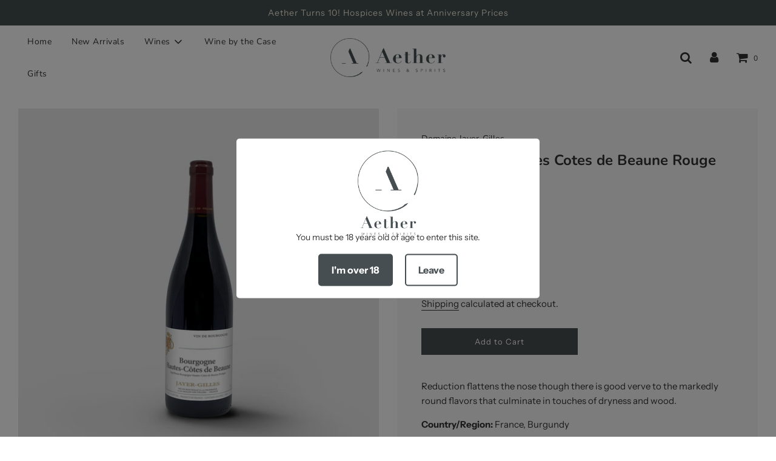

--- FILE ---
content_type: text/javascript; charset=utf-8
request_url: https://www.aether-wines.com/products/domaine-jayer-gilles-bourgogne-hautes-cotes-de-beaune-rouge-2014.js?app=mvp
body_size: 972
content:
{"id":5889900216481,"title":"Bourgogne Hautes Cotes de Beaune Rouge 2014","handle":"domaine-jayer-gilles-bourgogne-hautes-cotes-de-beaune-rouge-2014","description":"\u003cp\u003e\u003cspan\u003eReduction flattens the nose though there is good verve to the markedly round flavors that culminate in touches of dryness and wood.\u003c\/span\u003e\u003c\/p\u003e\n\u003cp\u003e\u003cspan\u003e\u003cstrong\u003eCountry\/Region:\u003c\/strong\u003e France, Burgundy\u003c\/span\u003e\u003c\/p\u003e\n\u003cp\u003e\u003cstrong\u003eGrape Variety:\u003c\/strong\u003e \u003cspan data-mce-fragment=\"1\"\u003e100% Pinot Noir\u003c\/span\u003e\u003cspan lang=\"EN-US\" data-mce-fragment=\"1\"\u003e\u003cspan data-mce-fragment=\"1\"\u003e from 50+ year old vines\u003c\/span\u003e\u003c\/span\u003e\u003c\/p\u003e\n\u003cp\u003e\u003cspan\u003e\u003cstrong\u003eBottle Size:\u003c\/strong\u003e 750ml\u003c\/span\u003e\u003c\/p\u003e\n\u003cp\u003e\u003cspan\u003e\u003cstrong\u003eRatings:\u003c\/strong\u003e BH 84 - 87\u003c\/span\u003e\u003c\/p\u003e\n\u003cp\u003e\u003cspan data-mce-fragment=\"1\"\u003eBest served 16-17°C\u003c\/span\u003e\u003c\/p\u003e","published_at":"2020-11-18T12:38:14+08:00","created_at":"2020-11-18T12:37:31+08:00","vendor":"Domaine Jayer-Gilles","type":"Red Wine","tags":["2014","not-on-sale"],"price":10900,"price_min":10900,"price_max":10900,"available":true,"price_varies":false,"compare_at_price":8900,"compare_at_price_min":8900,"compare_at_price_max":8900,"compare_at_price_varies":false,"variants":[{"id":37053823090849,"title":"Default Title","option1":"Default Title","option2":null,"option3":null,"sku":"BY-GJ1514","requires_shipping":true,"taxable":true,"featured_image":null,"available":true,"name":"Bourgogne Hautes Cotes de Beaune Rouge 2014","public_title":null,"options":["Default Title"],"price":10900,"weight":1250,"compare_at_price":8900,"inventory_management":"shopify","barcode":"","requires_selling_plan":false,"selling_plan_allocations":[]}],"images":["\/\/cdn.shopify.com\/s\/files\/1\/0505\/9153\/1169\/products\/Jayer-Gilles-Bourgogne-Hautes-Cotes-de-Beaune-Red-2014-2015.jpg?v=1606704903"],"featured_image":"\/\/cdn.shopify.com\/s\/files\/1\/0505\/9153\/1169\/products\/Jayer-Gilles-Bourgogne-Hautes-Cotes-de-Beaune-Red-2014-2015.jpg?v=1606704903","options":[{"name":"Title","position":1,"values":["Default Title"]}],"url":"\/products\/domaine-jayer-gilles-bourgogne-hautes-cotes-de-beaune-rouge-2014","media":[{"alt":null,"id":12571658813601,"position":1,"preview_image":{"aspect_ratio":1.0,"height":1500,"width":1500,"src":"https:\/\/cdn.shopify.com\/s\/files\/1\/0505\/9153\/1169\/products\/Jayer-Gilles-Bourgogne-Hautes-Cotes-de-Beaune-Red-2014-2015.jpg?v=1606704903"},"aspect_ratio":1.0,"height":1500,"media_type":"image","src":"https:\/\/cdn.shopify.com\/s\/files\/1\/0505\/9153\/1169\/products\/Jayer-Gilles-Bourgogne-Hautes-Cotes-de-Beaune-Red-2014-2015.jpg?v=1606704903","width":1500}],"requires_selling_plan":false,"selling_plan_groups":[]}